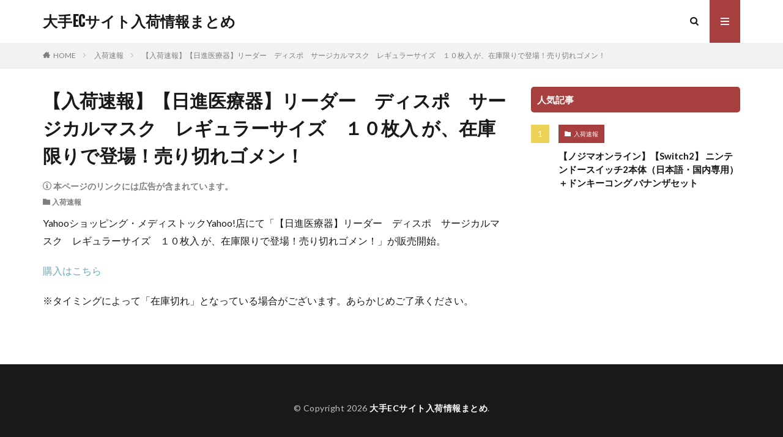

--- FILE ---
content_type: text/html; charset=UTF-8
request_url: https://covid19-japan.com/wp-admin/admin-ajax.php
body_size: 234
content:
			<ol class="widgetArchive widgetArchive-rank">
									<li class="widgetArchive__item widgetArchive__item-rank ">

						
						<div class="widgetArchive__contents widgetArchive__contents-none">

							
									<div class="the__category cc-bg3">
										<a href="https://covid19-japan.com/archives/category/report">入荷速報</a>
									</div>
									
							
							<h3 class="heading heading-tertiary">
								<a href="https://covid19-japan.com/archives/340316">【ノジマオンライン】【Switch2】 ニンテンドースイッチ2本体（日本語・国内専用）＋ドンキーコング バナンザセット</a>
							</h3>

							
						</div>

					</li>
								</ol>
			